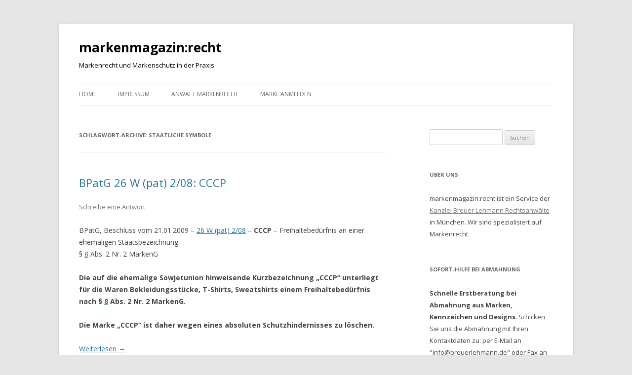

--- FILE ---
content_type: text/html; charset=UTF-8
request_url: https://www.markenmagazin.de/tag/staatliche-symbole/
body_size: 8775
content:
<!DOCTYPE html>
<!--[if IE 7]>
<html class="ie ie7" lang="de">
<![endif]-->
<!--[if IE 8]>
<html class="ie ie8" lang="de">
<![endif]-->
<!--[if !(IE 7) & !(IE 8)]><!-->
<html lang="de">
<!--<![endif]-->
<head>
<meta charset="UTF-8" />
<meta name="viewport" content="width=device-width" />
<title>Staatliche Symbole Archives - markenmagazin:recht</title>
<link rel="profile" href="http://gmpg.org/xfn/11" />
<link rel="pingback" href="https://www.markenmagazin.de/xmlrpc.php">
<!--[if lt IE 9]>
<script src="https://www.markenmagazin.de/wp-content/themes/twentytwelve/js/html5.js" type="text/javascript"></script>
<![endif]-->

<!-- This site is optimized with the Yoast SEO plugin v12.7 - https://yoast.com/wordpress/plugins/seo/ -->
<meta name="robots" content="max-snippet:-1, max-image-preview:large, max-video-preview:-1"/>
<link rel="canonical" href="https://www.markenmagazin.de/tag/staatliche-symbole/" />
<meta property="og:locale" content="de_DE" />
<meta property="og:type" content="object" />
<meta property="og:title" content="Staatliche Symbole Archives - markenmagazin:recht" />
<meta property="og:url" content="https://www.markenmagazin.de/tag/staatliche-symbole/" />
<meta property="og:site_name" content="markenmagazin:recht" />
<script type='application/ld+json' class='yoast-schema-graph yoast-schema-graph--main'>{"@context":"https://schema.org","@graph":[{"@type":"WebSite","@id":"https://www.markenmagazin.de/#website","url":"https://www.markenmagazin.de/","name":"markenmagazin:recht","description":"Markenrecht und Markenschutz in der Praxis","potentialAction":{"@type":"SearchAction","target":"https://www.markenmagazin.de/?s={search_term_string}","query-input":"required name=search_term_string"}},{"@type":"CollectionPage","@id":"https://www.markenmagazin.de/tag/staatliche-symbole/#webpage","url":"https://www.markenmagazin.de/tag/staatliche-symbole/","inLanguage":"de","name":"Staatliche Symbole Archives - markenmagazin:recht","isPartOf":{"@id":"https://www.markenmagazin.de/#website"}}]}</script>
<!-- / Yoast SEO plugin. -->

<link rel='dns-prefetch' href='//fonts.googleapis.com' />
<link rel='dns-prefetch' href='//s.w.org' />
<link href='https://fonts.gstatic.com' crossorigin rel='preconnect' />
<link rel="alternate" type="application/rss+xml" title="markenmagazin:recht &raquo; Feed" href="https://www.markenmagazin.de/feed/" />
<link rel="alternate" type="application/rss+xml" title="markenmagazin:recht &raquo; Kommentar-Feed" href="https://www.markenmagazin.de/comments/feed/" />
<link rel="alternate" type="application/rss+xml" title="markenmagazin:recht &raquo; Schlagwort-Feed zu Staatliche Symbole" href="https://www.markenmagazin.de/tag/staatliche-symbole/feed/" />
<!-- This site uses the Google Analytics by MonsterInsights plugin v7.10.1 - Using Analytics tracking - https://www.monsterinsights.com/ -->
<script type="text/javascript" data-cfasync="false">
	var mi_version         = '7.10.1';
	var mi_track_user      = true;
	var mi_no_track_reason = '';
	
	var disableStr = 'ga-disable-UA-2163553-3';

	/* Function to detect opted out users */
	function __gaTrackerIsOptedOut() {
		return document.cookie.indexOf(disableStr + '=true') > -1;
	}

	/* Disable tracking if the opt-out cookie exists. */
	if ( __gaTrackerIsOptedOut() ) {
		window[disableStr] = true;
	}

	/* Opt-out function */
	function __gaTrackerOptout() {
	  document.cookie = disableStr + '=true; expires=Thu, 31 Dec 2099 23:59:59 UTC; path=/';
	  window[disableStr] = true;
	}
	
	if ( mi_track_user ) {
		(function(i,s,o,g,r,a,m){i['GoogleAnalyticsObject']=r;i[r]=i[r]||function(){
			(i[r].q=i[r].q||[]).push(arguments)},i[r].l=1*new Date();a=s.createElement(o),
			m=s.getElementsByTagName(o)[0];a.async=1;a.src=g;m.parentNode.insertBefore(a,m)
		})(window,document,'script','//www.google-analytics.com/analytics.js','__gaTracker');

		__gaTracker('create', 'UA-2163553-3', 'auto');
		__gaTracker('set', 'forceSSL', true);
		__gaTracker('send','pageview');
	} else {
		console.log( "" );
		(function() {
			/* https://developers.google.com/analytics/devguides/collection/analyticsjs/ */
			var noopfn = function() {
				return null;
			};
			var noopnullfn = function() {
				return null;
			};
			var Tracker = function() {
				return null;
			};
			var p = Tracker.prototype;
			p.get = noopfn;
			p.set = noopfn;
			p.send = noopfn;
			var __gaTracker = function() {
				var len = arguments.length;
				if ( len === 0 ) {
					return;
				}
				var f = arguments[len-1];
				if ( typeof f !== 'object' || f === null || typeof f.hitCallback !== 'function' ) {
					console.log( 'Not running function __gaTracker(' + arguments[0] + " ....) because you are not being tracked. " + mi_no_track_reason );
					return;
				}
				try {
					f.hitCallback();
				} catch (ex) {

				}
			};
			__gaTracker.create = function() {
				return new Tracker();
			};
			__gaTracker.getByName = noopnullfn;
			__gaTracker.getAll = function() {
				return [];
			};
			__gaTracker.remove = noopfn;
			window['__gaTracker'] = __gaTracker;
					})();
		}
</script>
<!-- / Google Analytics by MonsterInsights -->
		<script type="text/javascript">
			window._wpemojiSettings = {"baseUrl":"https:\/\/s.w.org\/images\/core\/emoji\/12.0.0-1\/72x72\/","ext":".png","svgUrl":"https:\/\/s.w.org\/images\/core\/emoji\/12.0.0-1\/svg\/","svgExt":".svg","source":{"concatemoji":"https:\/\/www.markenmagazin.de\/wp-includes\/js\/wp-emoji-release.min.js?ver=5.3.20"}};
			!function(e,a,t){var n,r,o,i=a.createElement("canvas"),p=i.getContext&&i.getContext("2d");function s(e,t){var a=String.fromCharCode;p.clearRect(0,0,i.width,i.height),p.fillText(a.apply(this,e),0,0);e=i.toDataURL();return p.clearRect(0,0,i.width,i.height),p.fillText(a.apply(this,t),0,0),e===i.toDataURL()}function c(e){var t=a.createElement("script");t.src=e,t.defer=t.type="text/javascript",a.getElementsByTagName("head")[0].appendChild(t)}for(o=Array("flag","emoji"),t.supports={everything:!0,everythingExceptFlag:!0},r=0;r<o.length;r++)t.supports[o[r]]=function(e){if(!p||!p.fillText)return!1;switch(p.textBaseline="top",p.font="600 32px Arial",e){case"flag":return s([127987,65039,8205,9895,65039],[127987,65039,8203,9895,65039])?!1:!s([55356,56826,55356,56819],[55356,56826,8203,55356,56819])&&!s([55356,57332,56128,56423,56128,56418,56128,56421,56128,56430,56128,56423,56128,56447],[55356,57332,8203,56128,56423,8203,56128,56418,8203,56128,56421,8203,56128,56430,8203,56128,56423,8203,56128,56447]);case"emoji":return!s([55357,56424,55356,57342,8205,55358,56605,8205,55357,56424,55356,57340],[55357,56424,55356,57342,8203,55358,56605,8203,55357,56424,55356,57340])}return!1}(o[r]),t.supports.everything=t.supports.everything&&t.supports[o[r]],"flag"!==o[r]&&(t.supports.everythingExceptFlag=t.supports.everythingExceptFlag&&t.supports[o[r]]);t.supports.everythingExceptFlag=t.supports.everythingExceptFlag&&!t.supports.flag,t.DOMReady=!1,t.readyCallback=function(){t.DOMReady=!0},t.supports.everything||(n=function(){t.readyCallback()},a.addEventListener?(a.addEventListener("DOMContentLoaded",n,!1),e.addEventListener("load",n,!1)):(e.attachEvent("onload",n),a.attachEvent("onreadystatechange",function(){"complete"===a.readyState&&t.readyCallback()})),(n=t.source||{}).concatemoji?c(n.concatemoji):n.wpemoji&&n.twemoji&&(c(n.twemoji),c(n.wpemoji)))}(window,document,window._wpemojiSettings);
		</script>
		<style type="text/css">
img.wp-smiley,
img.emoji {
	display: inline !important;
	border: none !important;
	box-shadow: none !important;
	height: 1em !important;
	width: 1em !important;
	margin: 0 .07em !important;
	vertical-align: -0.1em !important;
	background: none !important;
	padding: 0 !important;
}
</style>
	<link rel='stylesheet' id='wp-block-library-css'  href='https://www.markenmagazin.de/wp-includes/css/dist/block-library/style.min.css?ver=5.3.20' type='text/css' media='all' />
<link rel='stylesheet' id='wp-block-library-theme-css'  href='https://www.markenmagazin.de/wp-includes/css/dist/block-library/theme.min.css?ver=5.3.20' type='text/css' media='all' />
<link rel='stylesheet' id='contact-form-7-css'  href='https://www.markenmagazin.de/wp-content/plugins/contact-form-7/includes/css/styles.css?ver=5.1.6' type='text/css' media='all' />
<link rel='stylesheet' id='wp-postratings-css'  href='https://www.markenmagazin.de/wp-content/plugins/wp-postratings/css/postratings-css.css?ver=1.87' type='text/css' media='all' />
<link rel='stylesheet' id='twentytwelve-fonts-css'  href='https://fonts.googleapis.com/css?family=Open+Sans:400italic,700italic,400,700&#038;subset=latin,latin-ext' type='text/css' media='all' />
<link rel='stylesheet' id='twentytwelve-style-css'  href='https://www.markenmagazin.de/wp-content/themes/twentytwelve/style.css?ver=5.3.20' type='text/css' media='all' />
<link rel='stylesheet' id='twentytwelve-block-style-css'  href='https://www.markenmagazin.de/wp-content/themes/twentytwelve/css/blocks.css?ver=20181230' type='text/css' media='all' />
<!--[if lt IE 9]>
<link rel='stylesheet' id='twentytwelve-ie-css'  href='https://www.markenmagazin.de/wp-content/themes/twentytwelve/css/ie.css?ver=20121010' type='text/css' media='all' />
<![endif]-->
<script type='text/javascript'>
/* <![CDATA[ */
var monsterinsights_frontend = {"js_events_tracking":"true","download_extensions":"doc,pdf,ppt,zip,xls,docx,pptx,xlsx","inbound_paths":"[]","home_url":"https:\/\/www.markenmagazin.de","hash_tracking":"false"};
/* ]]> */
</script>
<script type='text/javascript' src='https://www.markenmagazin.de/wp-content/plugins/google-analytics-for-wordpress/assets/js/frontend.min.js?ver=7.10.1'></script>
<script type='text/javascript' src='https://www.markenmagazin.de/wp-includes/js/jquery/jquery.js?ver=1.12.4-wp'></script>
<script type='text/javascript' src='https://www.markenmagazin.de/wp-includes/js/jquery/jquery-migrate.min.js?ver=1.4.1'></script>
<link rel='https://api.w.org/' href='https://www.markenmagazin.de/wp-json/' />
<link rel="EditURI" type="application/rsd+xml" title="RSD" href="https://www.markenmagazin.de/xmlrpc.php?rsd" />
<link rel="wlwmanifest" type="application/wlwmanifest+xml" href="https://www.markenmagazin.de/wp-includes/wlwmanifest.xml" /> 
<meta name="generator" content="WordPress 5.3.20" />
<script type="text/javascript">
	window._wp_rp_static_base_url = 'https://wprp.zemanta.com/static/';
	window._wp_rp_wp_ajax_url = "https://www.markenmagazin.de/wp-admin/admin-ajax.php";
	window._wp_rp_plugin_version = '3.6.4';
	window._wp_rp_post_id = '3912';
	window._wp_rp_num_rel_posts = '5';
	window._wp_rp_thumbnails = false;
	window._wp_rp_post_title = 'BPatG+26+W+%28pat%29+2%2F08%3A+CCCP';
	window._wp_rp_post_tags = ['bpatg', 'staatliche+symbole', 'geografische+herkunftsangabe', 'cccp', 't-shirts', '2009', 'ostalgie', 'chiemsee', 'marken+und+kennzeichen', 'l%C3%B6schungsverfahren', 'mark', 'jacken', 'ab', 'tshirt', 'richter', 'und', '8', 'klass', 'sweatshirt', 'senat', 'schuhe', 'der', 'pat', 'de', 'fr'];
	window._wp_rp_promoted_content = true;
</script>
	<style type="text/css" id="twentytwelve-header-css">
			.site-header h1 a,
		.site-header h2 {
			color: #000000;
		}
		</style>
	</head>

<body class="archive tag tag-staatliche-symbole tag-1505 wp-embed-responsive custom-font-enabled">
<div id="page" class="hfeed site">
	<header id="masthead" class="site-header" role="banner">
		<hgroup>
			<h1 class="site-title"><a href="https://www.markenmagazin.de/" title="markenmagazin:recht" rel="home">markenmagazin:recht</a></h1>
			<h2 class="site-description">Markenrecht und Markenschutz in der Praxis</h2>
		</hgroup>

		<nav id="site-navigation" class="main-navigation" role="navigation">
			<button class="menu-toggle">Menü</button>
			<a class="assistive-text" href="#content" title="Springe zum Inhalt">Springe zum Inhalt</a>
			<div class="menu-menu-1-container"><ul id="menu-menu-1" class="nav-menu"><li id="menu-item-11517" class="menu-item menu-item-type-custom menu-item-object-custom menu-item-home menu-item-11517"><a href="http://www.markenmagazin.de/">Home</a></li>
<li id="menu-item-11520" class="menu-item menu-item-type-post_type menu-item-object-page menu-item-has-children menu-item-11520"><a href="https://www.markenmagazin.de/impressum/">Impressum</a>
<ul class="sub-menu">
	<li id="menu-item-11518" class="menu-item menu-item-type-post_type menu-item-object-page menu-item-11518"><a href="https://www.markenmagazin.de/links/">Links</a></li>
</ul>
</li>
<li id="menu-item-11522" class="menu-item menu-item-type-post_type menu-item-object-page menu-item-11522"><a href="https://www.markenmagazin.de/about/">Anwalt Markenrecht</a></li>
<li id="menu-item-11981" class="menu-item menu-item-type-custom menu-item-object-custom menu-item-11981"><a href="https://www.wir-lieben-marken.de/">Marke anmelden</a></li>
</ul></div>		</nav><!-- #site-navigation -->

			</header><!-- #masthead -->

	<div id="main" class="wrapper">

	<section id="primary" class="site-content">
		<div id="content" role="main">

					<header class="archive-header">
				<h1 class="archive-title">Schlagwort-Archive: <span>Staatliche Symbole</span></h1>

						</header><!-- .archive-header -->

			
	<article id="post-3912" class="post-3912 post type-post status-publish format-standard hentry category-loeschungsverfahren category-markenrecht-urteile tag-998 tag-bpatg tag-cccp tag-chiemsee tag-geografische-herkunftsangabe tag-ostalgie tag-staatliche-symbole tag-t-shirts">
				<header class="entry-header">
			
						<h1 class="entry-title">
				<a href="https://www.markenmagazin.de/bpatg-26-w-pat-208-cccp/" rel="bookmark">BPatG 26 W (pat) 2/08: CCCP</a>
			</h1>
										<div class="comments-link">
					<a href="https://www.markenmagazin.de/bpatg-26-w-pat-208-cccp/#respond"><span class="leave-reply">Schreibe eine Antwort</span></a>				</div><!-- .comments-link -->
					</header><!-- .entry-header -->

				<div class="entry-content">
			<p>BPatG, Beschluss vom 21.01.2009 &#8211; <a href="https://dejure.org/dienste/vernetzung/rechtsprechung?Text=26%20W%20(pat)%202/08" target="_blank" title="BPatG, 21.01.2009 - 26 W (pat) 2/08: CCCP - Freihaltebed&uuml;rfnis an einer ehemaligen Staatsbezeic...">26 W (pat) 2/08</a> &#8211; <strong>CCCP</strong> &#8211; Freihaltebed&uuml;rfnis an einer ehemaligen Staatsbezeichnung<br />
§ <a href="https://dejure.org/gesetze/MarkenG/8.html" target="_blank" title="&sect; 8 MarkenG: Absolute Schutzhindernisse">8</a> Abs. 2 Nr. 2 MarkenG</p>
<p><strong>Die auf die ehemalige Sowjetunion hinweisende Kurzbezeichnung &#8222;CCCP&#8220; unterliegt f&uuml;r die Waren Bekleidungsst&uuml;cke, T-Shirts, Sweatshirts einem Freihaltebed&uuml;rfnis nach § <a href="https://dejure.org/gesetze/MarkenG/8.html" target="_blank" title="&sect; 8 MarkenG: Absolute Schutzhindernisse">8</a> Abs. 2 Nr. 2 MarkenG.</p>
<p>Die Marke &#8222;CCCP&#8220; ist daher wegen eines absoluten Schutzhindernisses zu l&ouml;schen. </strong></p>
<p> <a href="https://www.markenmagazin.de/bpatg-26-w-pat-208-cccp/#more-3912" class="more-link">Weiterlesen <span class="meta-nav">&rarr;</span></a></p>
					</div><!-- .entry-content -->
		
		<footer class="entry-meta">
			Dieser Beitrag wurde am <a href="https://www.markenmagazin.de/bpatg-26-w-pat-208-cccp/" title="1:27 p.m." rel="bookmark"><time class="entry-date" datetime="2009-03-15T13:27:22+02:00">15/03/2009</time></a><span class="by-author"> von <span class="author vcard"><a class="url fn n" href="https://www.markenmagazin.de/author/admin/" title="Zeige alle Beiträge von RA Dennis Breuer" rel="author">RA Dennis Breuer</a></span></span> in <a href="https://www.markenmagazin.de/category/urteile/markenrecht-urteile/loeschungsverfahren/" rel="category tag">Löschungsverfahren</a>, <a href="https://www.markenmagazin.de/category/urteile/markenrecht-urteile/" rel="category tag">Marken und Kennzeichen</a> veröffentlicht. Schlagworte: <a href="https://www.markenmagazin.de/tag/2009/" rel="tag">2009</a>, <a href="https://www.markenmagazin.de/tag/bpatg/" rel="tag">BPatG</a>, <a href="https://www.markenmagazin.de/tag/cccp/" rel="tag">CCCP</a>, <a href="https://www.markenmagazin.de/tag/chiemsee/" rel="tag">Chiemsee</a>, <a href="https://www.markenmagazin.de/tag/geografische-herkunftsangabe/" rel="tag">geografische Herkunftsangabe</a>, <a href="https://www.markenmagazin.de/tag/ostalgie/" rel="tag">Ostalgie</a>, <a href="https://www.markenmagazin.de/tag/staatliche-symbole/" rel="tag">Staatliche Symbole</a>, <a href="https://www.markenmagazin.de/tag/t-shirts/" rel="tag">T-Shirts</a>.								</footer><!-- .entry-meta -->
	</article><!-- #post -->

		
		</div><!-- #content -->
	</section><!-- #primary -->


			<div id="secondary" class="widget-area" role="complementary">
			<aside id="search-2" class="widget widget_search"><form role="search" method="get" id="searchform" class="searchform" action="https://www.markenmagazin.de/">
				<div>
					<label class="screen-reader-text" for="s">Suche nach:</label>
					<input type="text" value="" name="s" id="s" />
					<input type="submit" id="searchsubmit" value="Suchen" />
				</div>
			</form></aside><aside id="text-447883826" class="widget widget_text"><h3 class="widget-title">Über uns</h3>			<div class="textwidget"><p>markenmagazin:recht ist ein Service der <a href="http://www.breuerlehmann.de/" target="_blank" rel="noopener noreferrer">Kanzlei Breuer Lehmann Rechtsanwälte</a> in München. Wir sind spezialisiert auf Markenrecht. </p>
</div>
		</aside><aside id="text-447883821" class="widget widget_text"><h3 class="widget-title">Sofort-Hilfe bei Abmahnung</h3>			<div class="textwidget"><p><b>Schnelle Erstberatung bei Abmahnung aus Marken, Kennzeichen und Designs</b>. Schicken Sie uns die Abmahnung mit Ihren Kontaktdaten zu: per E-Mail an "info@breuerlehmann.de" oder Fax an 089 2555 131 297. </p>
</div>
		</aside><aside id="text-447883830" class="widget widget_text"><h3 class="widget-title">Unionsmarke schützen</h3>			<div class="textwidget">1 Marke, 28 EU-Länder, 10 Jahre Schutz. <a href="http://unionsmarke.de/" target="_blank" rel="noopener noreferrer">Jetzt Unionsmarke anmelden</a></div>
		</aside><aside id="text-447883822" class="widget widget_text"><h3 class="widget-title">Marke anmelden und schützen</h3>			<div class="textwidget"><p><a href="http://wir-lieben-marken.de/" target="_blank" rel="noopener noreferrer">Markenanmeldung</a>: Schützen Sie Ihren guten Namen, bevor es andere tun! <a href="http://wir-lieben-marken.de/" target="_blank" rel="noopener noreferrer">Jetzt online Marke anmelden: Wir &hearts; Marken</a></p>
</div>
		</aside><aside id="text-447883827" class="widget widget_text"><h3 class="widget-title">Markenrecherche</h3>			<div class="textwidget"><p>Freie Marken und Domains finden:  <a href="http://www.markenchk.de/" target="_blank" rel="noopener noreferrer">Markenchk</a></p>
</div>
		</aside><aside id="text-447883829" class="widget widget_text"><h3 class="widget-title">Titelschutzanzeige schalten</h3>			<div class="textwidget">Mit einer <a href="http://titelschutz-magazin/" target="_blank" rel="noopener noreferrer">Titelschutzanzeige</a> schützen Sie den Titel für Ihr Buch, Zeitschrift, Blog, Radio, TV und Film bereits vor der Veröffentlichung: <a href="http://titelschutz-magazin/" target="_blank" rel="noopener noreferrer">Jetzt Titelschutzanzeige im Titelschutz-Magazin schalten</a></div>
		</aside><aside id="text-447883828" class="widget widget_text">			<div class="textwidget"><div class="fb-like-box" data-href="https://www.facebook.com/Markenmagazin" data-colorscheme="light" data-show-faces="false" data-header="true" data-stream="false" data-show-border="true"></div></div>
		</aside>		<aside id="recent-posts-2" class="widget widget_recent_entries">		<h3 class="widget-title">Aktuell</h3>		<ul>
											<li>
					<a href="https://www.markenmagazin.de/erste-hilfe-abmahnung-marke-blue-ocean-der-mv-marketing-und-vertrieb-fuer-produktneuheiten-aller-art-gmbh/">Erste Hilfe: Abmahnung Marke &#8222;Blue Ocean&#8220; der MV Marketing und Vertrieb f&uuml;r Produktneuheiten aller Art GmbH</a>
									</li>
											<li>
					<a href="https://www.markenmagazin.de/markenlinks-felsquellwasser-die-blaue-partei-big-mac-woche-519/">Markenlinks: Felsquellwasser, Die blaue Partei, Big Mac, &#8230; Woche 5/19</a>
									</li>
											<li>
					<a href="https://www.markenmagazin.de/bpatg-marke-pippi-langstrumpf-ist-unterscheidungskraeftig-fuer-beherbergungsdienstleistungen-beschluss-vom-26-05-2018-27-w-pat-5913/">BPatG: Marke &#8222;Pippi Langstrumpf&#8220; ist unterscheidungskr&auml;ftig f&uuml;r Beherbergungsdienstleistungen &#8211; Beschluss vom 26.05.2018 &#8211; 27 W (pat) 59/13</a>
									</li>
											<li>
					<a href="https://www.markenmagazin.de/olg-muenchen-verletzung-der-marke-ballermann-durch-die-bezeichnungen-ballermann-party-urteil-vom-27-09-2018-6-u-130418/">OLG M&uuml;nchen: Verletzung der Marke &#8222;Ballermann&#8220; durch die Bezeichnungen &#8222;BALLERMANN PARTY&#8220; Urteil vom 27.09.2018 – 6 U 1304/18</a>
									</li>
											<li>
					<a href="https://www.markenmagazin.de/abmahnung-der-bvb-merchandising-gmbh-aus-den-marken-borussia-und-borussia-dortmund-gegen-die-verwendung-von-borusse-auf-t-shirts/">Abmahnung der BVB Merchandising GmbH aus den Marken &#8222;Borussia&#8220; und &#8222;Borussia Dortmund&#8220; gegen die Verwendung von &#8222;Borusse&#8220; auf T-Shirts</a>
									</li>
					</ul>
		</aside><aside id="categories-296171561" class="widget widget_categories"><h3 class="widget-title">Inhalt</h3>		<ul>
				<li class="cat-item cat-item-901"><a href="https://www.markenmagazin.de/category/abmahnmonitor/">Abmahnmonitor</a>
</li>
	<li class="cat-item cat-item-226"><a href="https://www.markenmagazin.de/category/beitraege/">Beiträge</a>
</li>
	<li class="cat-item cat-item-600"><a href="https://www.markenmagazin.de/category/faq-markenrecht/">FAQ Markenrecht</a>
</li>
	<li class="cat-item cat-item-986"><a href="https://www.markenmagazin.de/category/gesetze/">Gesetze</a>
<ul class='children'>
	<li class="cat-item cat-item-3051"><a href="https://www.markenmagazin.de/category/gesetze/markengesetz/">Markengesetz</a>
</li>
</ul>
</li>
	<li class="cat-item cat-item-138"><a href="https://www.markenmagazin.de/category/markenlexikon/" title="Die wichtigsten Begriffe aus dem Markenrecht von A wie Anmeldung bis Z wie Zeitrang kurz erläutert.">Lexikon Markenrecht</a>
</li>
	<li class="cat-item cat-item-1"><a href="https://www.markenmagazin.de/category/marken-news/" title="Vermischtes">Marken-News</a>
<ul class='children'>
	<li class="cat-item cat-item-567"><a href="https://www.markenmagazin.de/category/marken-news/marke-des-tages/">Marke des Tages</a>
</li>
	<li class="cat-item cat-item-221"><a href="https://www.markenmagazin.de/category/marken-news/markenfriedhof/" title="Manche Marken sterben einen schnellen Tod, andere überdauern Jahrzehnte oder fallen nur vorübergehend in einen Dornröschenschlaf. Zur Erinnerung gibt es den Markenfriedhof. ">Markenfriedhof</a>
</li>
	<li class="cat-item cat-item-1301"><a href="https://www.markenmagazin.de/category/marken-news/werbefriedhof/">Werbefriedhof</a>
</li>
</ul>
</li>
	<li class="cat-item cat-item-2"><a href="https://www.markenmagazin.de/category/urteile/" title="In der Urteilssammlung finden Sie aktuelle Urteile rund um Marken-, Wettbewerbs- und Urheberrecht im Volltext. ">Urteile</a>
<ul class='children'>
	<li class="cat-item cat-item-2179"><a href="https://www.markenmagazin.de/category/urteile/domainrecht/">Domainrecht</a>
</li>
	<li class="cat-item cat-item-233"><a href="https://www.markenmagazin.de/category/urteile/geschmacksmusterrecht/">Geschmacksmusterrecht</a>
</li>
	<li class="cat-item cat-item-121"><a href="https://www.markenmagazin.de/category/urteile/kunst-und-design-urteile/" title="Urteilsdatenbank Urheberrecht.">Kunst und Design</a>
</li>
	<li class="cat-item cat-item-3"><a href="https://www.markenmagazin.de/category/urteile/markenrecht-urteile/" title="Urteilsdatenbank Markenrecht: Ausgewählte Urteile informieren über die aktuelle Entscheidungspraxis der Gerichte. ">Marken und Kennzeichen</a>
	<ul class='children'>
	<li class="cat-item cat-item-40"><a href="https://www.markenmagazin.de/category/urteile/markenrecht-urteile/absolute-schutzfaehigkeit/">Absolute Schutzfähigkeit</a>
</li>
	<li class="cat-item cat-item-45"><a href="https://www.markenmagazin.de/category/urteile/markenrecht-urteile/kollision/">Kollision</a>
</li>
	<li class="cat-item cat-item-43"><a href="https://www.markenmagazin.de/category/urteile/markenrecht-urteile/loeschungsverfahren/">Löschungsverfahren</a>
</li>
	<li class="cat-item cat-item-42"><a href="https://www.markenmagazin.de/category/urteile/markenrecht-urteile/markenformen/">Markenformen</a>
</li>
	</ul>
</li>
	<li class="cat-item cat-item-174"><a href="https://www.markenmagazin.de/category/urteile/medienrecht/">Medienrecht</a>
</li>
	<li class="cat-item cat-item-1605"><a href="https://www.markenmagazin.de/category/urteile/shopbetreiber-recht/">Shopbetreiber-Recht</a>
</li>
	<li class="cat-item cat-item-1180"><a href="https://www.markenmagazin.de/category/urteile/spezial-ed-hardy-abmahnung/">Spezial: Ed Hardy Abmahnung</a>
</li>
	<li class="cat-item cat-item-99"><a href="https://www.markenmagazin.de/category/urteile/suchmaschinenrecht/">Spezial: Google AdWords</a>
</li>
	<li class="cat-item cat-item-1406"><a href="https://www.markenmagazin.de/category/urteile/spezial-netbook/">Spezial: Netbook</a>
</li>
	<li class="cat-item cat-item-12"><a href="https://www.markenmagazin.de/category/urteile/markenschutz-slogans/" title="Wie lassen sich Werbeslogans schützen. Ein Überblick. ">Spezial: Slogans</a>
</li>
	<li class="cat-item cat-item-44"><a href="https://www.markenmagazin.de/category/urteile/verfahrensrecht/">Verfahrensrecht</a>
</li>
	<li class="cat-item cat-item-147"><a href="https://www.markenmagazin.de/category/urteile/wettbewerbsrecht/" title="Urteilsdatenbank Wettbewerbsrecht.">Werbung und Wettbewerb</a>
	<ul class='children'>
	<li class="cat-item cat-item-172"><a href="https://www.markenmagazin.de/category/urteile/wettbewerbsrecht/anwaltsrecht/">Anwaltswerbung</a>
</li>
	<li class="cat-item cat-item-71"><a href="https://www.markenmagazin.de/category/urteile/wettbewerbsrecht/arzt-und-heilmittelwerbung-wettbewerbsrecht-urteile/">Arzt- und Heilmittelwerbung</a>
</li>
	</ul>
</li>
</ul>
</li>
		</ul>
			</aside><aside id="text-447883824" class="widget widget_text"><h3 class="widget-title">Partner</h3>			<div class="textwidget"><a href="http://www.polymark.de/" target="_blank" rel="noopener noreferrer"><img src="/wp-content/uploads/2010/07//banner_polymark-e1336734520273.gif" alt="" title="polymark - Internetservice für Markenexperten" /></a></div>
		</aside><aside id="archives-3" class="widget widget_archive"><h3 class="widget-title">Archiv</h3>		<label class="screen-reader-text" for="archives-dropdown-3">Archiv</label>
		<select id="archives-dropdown-3" name="archive-dropdown">
			
			<option value="">Monat auswählen</option>
				<option value='https://www.markenmagazin.de/2019/06/'> Juni 2019 </option>
	<option value='https://www.markenmagazin.de/2019/02/'> Februar 2019 </option>
	<option value='https://www.markenmagazin.de/2018/07/'> Juli 2018 </option>
	<option value='https://www.markenmagazin.de/2018/01/'> Januar 2018 </option>
	<option value='https://www.markenmagazin.de/2017/09/'> September 2017 </option>
	<option value='https://www.markenmagazin.de/2017/05/'> Mai 2017 </option>
	<option value='https://www.markenmagazin.de/2017/04/'> April 2017 </option>
	<option value='https://www.markenmagazin.de/2016/11/'> November 2016 </option>
	<option value='https://www.markenmagazin.de/2016/10/'> Oktober 2016 </option>
	<option value='https://www.markenmagazin.de/2016/07/'> Juli 2016 </option>
	<option value='https://www.markenmagazin.de/2016/03/'> März 2016 </option>
	<option value='https://www.markenmagazin.de/2016/01/'> Januar 2016 </option>
	<option value='https://www.markenmagazin.de/2015/09/'> September 2015 </option>
	<option value='https://www.markenmagazin.de/2015/06/'> Juni 2015 </option>
	<option value='https://www.markenmagazin.de/2015/05/'> Mai 2015 </option>
	<option value='https://www.markenmagazin.de/2015/03/'> März 2015 </option>
	<option value='https://www.markenmagazin.de/2015/01/'> Januar 2015 </option>
	<option value='https://www.markenmagazin.de/2014/07/'> Juli 2014 </option>
	<option value='https://www.markenmagazin.de/2014/03/'> März 2014 </option>
	<option value='https://www.markenmagazin.de/2014/01/'> Januar 2014 </option>
	<option value='https://www.markenmagazin.de/2013/12/'> Dezember 2013 </option>
	<option value='https://www.markenmagazin.de/2013/04/'> April 2013 </option>
	<option value='https://www.markenmagazin.de/2013/03/'> März 2013 </option>
	<option value='https://www.markenmagazin.de/2013/02/'> Februar 2013 </option>
	<option value='https://www.markenmagazin.de/2013/01/'> Januar 2013 </option>
	<option value='https://www.markenmagazin.de/2012/11/'> November 2012 </option>
	<option value='https://www.markenmagazin.de/2012/10/'> Oktober 2012 </option>
	<option value='https://www.markenmagazin.de/2012/09/'> September 2012 </option>
	<option value='https://www.markenmagazin.de/2012/08/'> August 2012 </option>
	<option value='https://www.markenmagazin.de/2012/07/'> Juli 2012 </option>
	<option value='https://www.markenmagazin.de/2012/06/'> Juni 2012 </option>
	<option value='https://www.markenmagazin.de/2012/05/'> Mai 2012 </option>
	<option value='https://www.markenmagazin.de/2012/04/'> April 2012 </option>
	<option value='https://www.markenmagazin.de/2012/03/'> März 2012 </option>
	<option value='https://www.markenmagazin.de/2012/02/'> Februar 2012 </option>
	<option value='https://www.markenmagazin.de/2012/01/'> Januar 2012 </option>
	<option value='https://www.markenmagazin.de/2011/12/'> Dezember 2011 </option>
	<option value='https://www.markenmagazin.de/2011/11/'> November 2011 </option>
	<option value='https://www.markenmagazin.de/2011/10/'> Oktober 2011 </option>
	<option value='https://www.markenmagazin.de/2011/09/'> September 2011 </option>
	<option value='https://www.markenmagazin.de/2011/07/'> Juli 2011 </option>
	<option value='https://www.markenmagazin.de/2011/06/'> Juni 2011 </option>
	<option value='https://www.markenmagazin.de/2011/05/'> Mai 2011 </option>
	<option value='https://www.markenmagazin.de/2011/04/'> April 2011 </option>
	<option value='https://www.markenmagazin.de/2011/03/'> März 2011 </option>
	<option value='https://www.markenmagazin.de/2011/02/'> Februar 2011 </option>
	<option value='https://www.markenmagazin.de/2011/01/'> Januar 2011 </option>
	<option value='https://www.markenmagazin.de/2010/12/'> Dezember 2010 </option>
	<option value='https://www.markenmagazin.de/2010/11/'> November 2010 </option>
	<option value='https://www.markenmagazin.de/2010/10/'> Oktober 2010 </option>
	<option value='https://www.markenmagazin.de/2010/09/'> September 2010 </option>
	<option value='https://www.markenmagazin.de/2010/08/'> August 2010 </option>
	<option value='https://www.markenmagazin.de/2010/07/'> Juli 2010 </option>
	<option value='https://www.markenmagazin.de/2010/06/'> Juni 2010 </option>
	<option value='https://www.markenmagazin.de/2010/05/'> Mai 2010 </option>
	<option value='https://www.markenmagazin.de/2010/04/'> April 2010 </option>
	<option value='https://www.markenmagazin.de/2010/03/'> März 2010 </option>
	<option value='https://www.markenmagazin.de/2010/02/'> Februar 2010 </option>
	<option value='https://www.markenmagazin.de/2010/01/'> Januar 2010 </option>
	<option value='https://www.markenmagazin.de/2009/12/'> Dezember 2009 </option>
	<option value='https://www.markenmagazin.de/2009/11/'> November 2009 </option>
	<option value='https://www.markenmagazin.de/2009/10/'> Oktober 2009 </option>
	<option value='https://www.markenmagazin.de/2009/09/'> September 2009 </option>
	<option value='https://www.markenmagazin.de/2009/08/'> August 2009 </option>
	<option value='https://www.markenmagazin.de/2009/07/'> Juli 2009 </option>
	<option value='https://www.markenmagazin.de/2009/06/'> Juni 2009 </option>
	<option value='https://www.markenmagazin.de/2009/05/'> Mai 2009 </option>
	<option value='https://www.markenmagazin.de/2009/04/'> April 2009 </option>
	<option value='https://www.markenmagazin.de/2009/03/'> März 2009 </option>
	<option value='https://www.markenmagazin.de/2009/02/'> Februar 2009 </option>
	<option value='https://www.markenmagazin.de/2009/01/'> Januar 2009 </option>
	<option value='https://www.markenmagazin.de/2008/12/'> Dezember 2008 </option>
	<option value='https://www.markenmagazin.de/2008/11/'> November 2008 </option>
	<option value='https://www.markenmagazin.de/2008/10/'> Oktober 2008 </option>
	<option value='https://www.markenmagazin.de/2008/09/'> September 2008 </option>
	<option value='https://www.markenmagazin.de/2008/08/'> August 2008 </option>
	<option value='https://www.markenmagazin.de/2008/07/'> Juli 2008 </option>
	<option value='https://www.markenmagazin.de/2008/06/'> Juni 2008 </option>
	<option value='https://www.markenmagazin.de/2008/05/'> Mai 2008 </option>
	<option value='https://www.markenmagazin.de/2008/04/'> April 2008 </option>
	<option value='https://www.markenmagazin.de/2008/03/'> März 2008 </option>
	<option value='https://www.markenmagazin.de/2008/02/'> Februar 2008 </option>
	<option value='https://www.markenmagazin.de/2008/01/'> Januar 2008 </option>
	<option value='https://www.markenmagazin.de/2007/12/'> Dezember 2007 </option>
	<option value='https://www.markenmagazin.de/2007/11/'> November 2007 </option>
	<option value='https://www.markenmagazin.de/2007/10/'> Oktober 2007 </option>
	<option value='https://www.markenmagazin.de/2007/09/'> September 2007 </option>
	<option value='https://www.markenmagazin.de/2007/08/'> August 2007 </option>
	<option value='https://www.markenmagazin.de/2007/07/'> Juli 2007 </option>
	<option value='https://www.markenmagazin.de/2007/06/'> Juni 2007 </option>
	<option value='https://www.markenmagazin.de/2007/05/'> Mai 2007 </option>
	<option value='https://www.markenmagazin.de/2007/04/'> April 2007 </option>
	<option value='https://www.markenmagazin.de/2007/03/'> März 2007 </option>
	<option value='https://www.markenmagazin.de/2007/02/'> Februar 2007 </option>
	<option value='https://www.markenmagazin.de/2007/01/'> Januar 2007 </option>
	<option value='https://www.markenmagazin.de/2006/12/'> Dezember 2006 </option>
	<option value='https://www.markenmagazin.de/2006/11/'> November 2006 </option>
	<option value='https://www.markenmagazin.de/2006/10/'> Oktober 2006 </option>
	<option value='https://www.markenmagazin.de/2006/09/'> September 2006 </option>
	<option value='https://www.markenmagazin.de/2006/08/'> August 2006 </option>
	<option value='https://www.markenmagazin.de/2006/07/'> Juli 2006 </option>
	<option value='https://www.markenmagazin.de/2006/06/'> Juni 2006 </option>
	<option value='https://www.markenmagazin.de/2006/05/'> Mai 2006 </option>
	<option value='https://www.markenmagazin.de/2006/04/'> April 2006 </option>
	<option value='https://www.markenmagazin.de/2006/03/'> März 2006 </option>
	<option value='https://www.markenmagazin.de/2006/02/'> Februar 2006 </option>
	<option value='https://www.markenmagazin.de/2006/01/'> Januar 2006 </option>
	<option value='https://www.markenmagazin.de/2005/12/'> Dezember 2005 </option>
	<option value='https://www.markenmagazin.de/2005/11/'> November 2005 </option>
	<option value='https://www.markenmagazin.de/2005/10/'> Oktober 2005 </option>
	<option value='https://www.markenmagazin.de/2005/09/'> September 2005 </option>
	<option value='https://www.markenmagazin.de/2005/08/'> August 2005 </option>
	<option value='https://www.markenmagazin.de/2005/07/'> Juli 2005 </option>
	<option value='https://www.markenmagazin.de/2005/06/'> Juni 2005 </option>
	<option value='https://www.markenmagazin.de/2005/05/'> Mai 2005 </option>
	<option value='https://www.markenmagazin.de/2005/04/'> April 2005 </option>
	<option value='https://www.markenmagazin.de/2005/03/'> März 2005 </option>
	<option value='https://www.markenmagazin.de/2005/02/'> Februar 2005 </option>
	<option value='https://www.markenmagazin.de/2005/01/'> Januar 2005 </option>
	<option value='https://www.markenmagazin.de/2004/12/'> Dezember 2004 </option>
	<option value='https://www.markenmagazin.de/2004/11/'> November 2004 </option>
	<option value='https://www.markenmagazin.de/2004/10/'> Oktober 2004 </option>
	<option value='https://www.markenmagazin.de/2004/09/'> September 2004 </option>
	<option value='https://www.markenmagazin.de/2004/08/'> August 2004 </option>
	<option value='https://www.markenmagazin.de/2004/07/'> Juli 2004 </option>
	<option value='https://www.markenmagazin.de/2004/06/'> Juni 2004 </option>
	<option value='https://www.markenmagazin.de/2004/05/'> Mai 2004 </option>
	<option value='https://www.markenmagazin.de/2004/04/'> April 2004 </option>
	<option value='https://www.markenmagazin.de/2004/03/'> März 2004 </option>
	<option value='https://www.markenmagazin.de/2004/02/'> Februar 2004 </option>
	<option value='https://www.markenmagazin.de/2004/01/'> Januar 2004 </option>
	<option value='https://www.markenmagazin.de/2003/06/'> Juni 2003 </option>
	<option value='https://www.markenmagazin.de/2002/12/'> Dezember 2002 </option>
	<option value='https://www.markenmagazin.de/2002/11/'> November 2002 </option>
	<option value='https://www.markenmagazin.de/2002/07/'> Juli 2002 </option>
	<option value='https://www.markenmagazin.de/2002/04/'> April 2002 </option>
	<option value='https://www.markenmagazin.de/2002/03/'> März 2002 </option>
	<option value='https://www.markenmagazin.de/2002/02/'> Februar 2002 </option>
	<option value='https://www.markenmagazin.de/2001/12/'> Dezember 2001 </option>
	<option value='https://www.markenmagazin.de/2001/06/'> Juni 2001 </option>
	<option value='https://www.markenmagazin.de/2001/05/'> Mai 2001 </option>
	<option value='https://www.markenmagazin.de/2000/11/'> November 2000 </option>
	<option value='https://www.markenmagazin.de/2000/10/'> Oktober 2000 </option>
	<option value='https://www.markenmagazin.de/2000/08/'> August 2000 </option>
	<option value='https://www.markenmagazin.de/2000/07/'> Juli 2000 </option>
	<option value='https://www.markenmagazin.de/2000/06/'> Juni 2000 </option>
	<option value='https://www.markenmagazin.de/2000/05/'> Mai 2000 </option>
	<option value='https://www.markenmagazin.de/2026/01/' selected='selected'>  0 </option>

		</select>

<script type="text/javascript">
/* <![CDATA[ */
(function() {
	var dropdown = document.getElementById( "archives-dropdown-3" );
	function onSelectChange() {
		if ( dropdown.options[ dropdown.selectedIndex ].value !== '' ) {
			document.location.href = this.options[ this.selectedIndex ].value;
		}
	}
	dropdown.onchange = onSelectChange;
})();
/* ]]> */
</script>

		</aside>		</div><!-- #secondary -->
		</div><!-- #main .wrapper -->
	<footer id="colophon" role="contentinfo">
		<div class="site-info">
									<a href="https://de.wordpress.org/" class="imprint" title="Semantic Personal Publishing Platform">
				Stolz präsentiert von WordPress			</a>
		</div><!-- .site-info -->
	</footer><!-- #colophon -->
</div><!-- #page -->

<script type='text/javascript'>
/* <![CDATA[ */
var wpcf7 = {"apiSettings":{"root":"https:\/\/www.markenmagazin.de\/wp-json\/contact-form-7\/v1","namespace":"contact-form-7\/v1"},"cached":"1"};
/* ]]> */
</script>
<script type='text/javascript' src='https://www.markenmagazin.de/wp-content/plugins/contact-form-7/includes/js/scripts.js?ver=5.1.6'></script>
<script type='text/javascript'>
/* <![CDATA[ */
var ratingsL10n = {"plugin_url":"https:\/\/www.markenmagazin.de\/wp-content\/plugins\/wp-postratings","ajax_url":"https:\/\/www.markenmagazin.de\/wp-admin\/admin-ajax.php","text_wait":"Please rate only 1 item at a time.","image":"stars_crystal","image_ext":"gif","max":"5","show_loading":"1","show_fading":"1","custom":"0"};
var ratings_mouseover_image=new Image();ratings_mouseover_image.src="https://www.markenmagazin.de/wp-content/plugins/wp-postratings/images/stars_crystal/rating_over.gif";;
/* ]]> */
</script>
<script type='text/javascript' src='https://www.markenmagazin.de/wp-content/plugins/wp-postratings/js/postratings-js.js?ver=1.87'></script>
<script type='text/javascript' src='https://www.markenmagazin.de/wp-content/themes/twentytwelve/js/navigation.js?ver=20140711'></script>
<script type='text/javascript' src='https://www.markenmagazin.de/wp-content/plugins/page-links-to/dist/new-tab.js?ver=3.2.1'></script>
<script type='text/javascript' src='https://www.markenmagazin.de/wp-includes/js/wp-embed.min.js?ver=5.3.20'></script>
</body>
</html>
